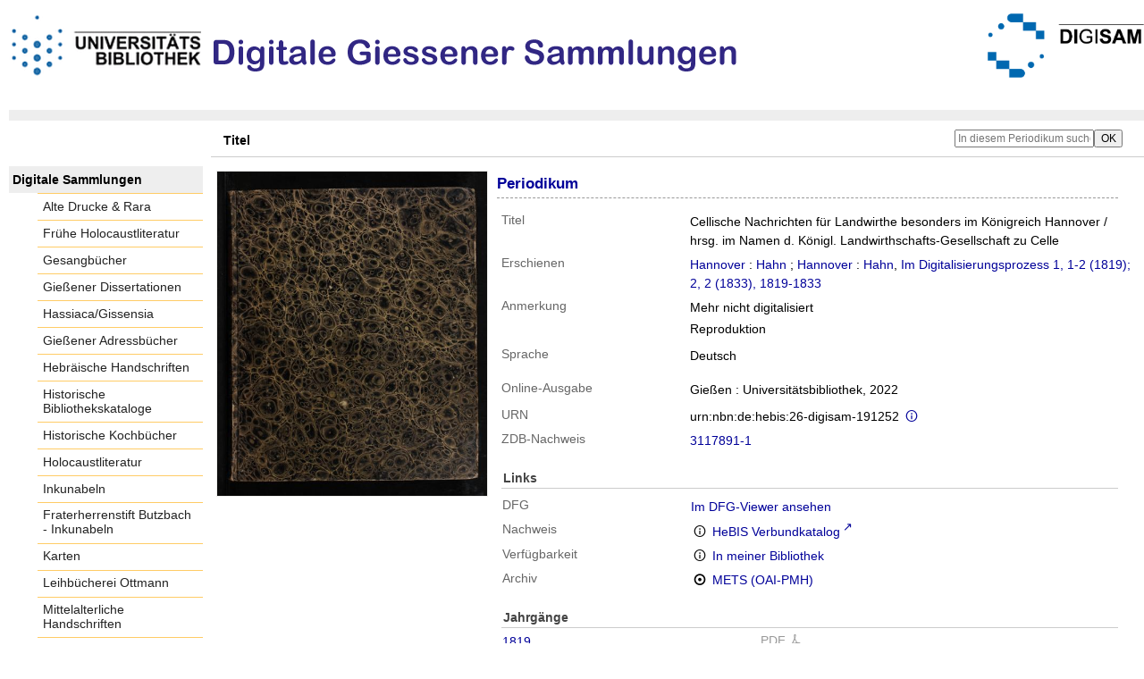

--- FILE ---
content_type: text/html;charset=utf-8
request_url: https://digisam.ub.uni-giessen.de/ubg-ihd-thaer/periodical/titleinfo/4764132
body_size: 5622
content:
<!DOCTYPE html>
<html lang="de"><head><title>Sammlung Thaer / Cellische Nachrichten f&#252;r Landwirthe besonders im K&#246;nigreich Hannover</title><meta name="twitter:image" content="http://digisam.ub.uni-giessen.de/ubg-ihd-thaer/download/webcache/304/4764136"><meta name="twitter:title" content="Cellische Nachrichten f&#252;r Landwirthe besonders im K&#246;nigreich Hannover / hrsg. im Namen d. K&#246;nigl. Landwirthschafts-Gesellschaft zu Celle. Hannover : Hahn ; Hannover : Hahn, Im Digitalisierungsprozess 1, 1-2 (1819); 2, 2 (1833), 1819-1833"><meta property="og:site" content="Sammlung Thaer"><meta property="og:url" content="http://digisam.ub.uni-giessen.de/ubg-ihd-thaer/4764132"><meta property="og:type" content="book"><meta property="og:title" content="Cellische Nachrichten f&#252;r Landwirthe besonders im K&#246;nigreich Hannover / hrsg. im Namen d. K&#246;nigl. Landwirthschafts-Gesellschaft zu Celle"><meta property="book:release_date" content="1819"><meta property="og:image" content="http://digisam.ub.uni-giessen.de/ubg-ihd-thaer/download/webcache/304/4764136"><meta property="og:image:width" content="304"><meta property="og:image:height" content="366"><meta http-equiv="Content-Type" content="xml; charset=UTF-8"><meta name="viewport" content="width = device-width, initial-scale = 1"><meta name="description" content="Sammlung Thaer. Cellische Nachrichten f&#252;r Landwirthe besonders im K&#246;nigreich Hannover / hrsg. im Namen d. K&#246;nigl. Landwirthschafts-Gesellschaft zu Celle. Hannover : Hahn ; Hannover : Hahn, Im Digitalisierungsprozess 1, 1-2 (1819); 2, 2 (1833), 1819-1833"><meta lang="de" content=""><link rel="shortcut icon" href="/ubg-ihd-thaer/domainimage/favicon.ico" type="image/x-icon"><link rel="alternate" type="application/rss+xml" title="Sammlung Thaer" href="/ubg-ihd-thaer/rss"><link type="text/css" href="/css/ubg-balancer_front2.ubg-ihd-thaer_content.css?180542424133986746" rel="stylesheet"><script src="/thirdparty/jquery-3.6.0.min.js">&#160;</script><script defer src="/static/scripts/main.js">&#160;</script><script defer src="/static/scripts/common.js">&#160;</script><script defer src="/static/scripts/fulltext.js">&#160;</script><script defer src="/static/scripts/titleinfo.js">&#160;</script></head><body style="height:100%" class="bd-guest   bd-tableLayout  bd-r-ubg-ihd bd-m-hebis-ubg bd-ubg-ihd-thaer bd-mandant bd-domain bd-periodical bd-portal bd-metadata bd-portal-titleinfo bd-metadata-titleinfo bd-periodical-titleinfo bd-periodical-titleinfo-4764132 bd-list-rows bd-periodical"><span style="display:none" id="meta"><var id="tree">&#160;<var id="map-tiles" value="https://{a-b}.tile.openstreetmap.fr/hot/{z}/{x}/{y}.png" class=" places"> </var><var id="map-zoomAdjust" value="0" class=" places"> </var><var id="timeout" value="3600" class=" sessionsys"> </var><var id="name" value="ubg-ihd-thaer" class=" domain"> </var><var id="relativeRootDomain" value="ubg-ihd" class=" domain"> </var><var id="pathinfo" value="/ubg-ihd-thaer/periodical/titleinfo/4764132" class=" request"> </var><var id="fulldata" value="false" class=" domain"> </var><var id="search-linkDetailedsearchScope" value="domain" class=" templating"> </var><var id="class" value="periodical" class=" request"> </var><var id="classtype" value="portal" class=" request"> </var><var id="tab" value="titleinfo" class=" request"> </var><var id="id" value="4764132" class=" request"> </var><var id="leftColToggled" value="false" class=" session"> </var><var id="facetFilterToggled" value="false" class=" session"> </var><var id="topheight" value="80" class=" session"> </var><var id="bottomheight" value="20" class=" session"> </var><var id="bodywidth" value="1000" class=" session"> </var><var id="centercolwidth" value="0" class=" session"> </var><var id="middlerowheight" value="476" class=" session"> </var><var id="numberOfThumbs" value="20" class=" session"> </var><var id="clientwidth" value="1000" class=" session"> </var><var id="fullScreen" value="false" class=" session"> </var><var id="staticWidth" value="false" class=" session"> </var><var id="rightcolwidth" value="220" class=" session"> </var><var id="leftcolwidth" value="200" class=" session"> </var><var id="zoomwidth" value="600" class=" session"> </var><var id="mode" value="w" class=" session"> </var><var id="initialized" value="false" class=" session"> </var><var id="sizes" value="128,1200,2000,0,1000,304,1504,504,800" class=" webcache"> </var><var id="availableZoomLevels" value="304,504,800,1000,1504,2000" class=" webcache"> </var><var id="js-toggleMobileNavi" value="None" class=" templating"> </var><var id="fullscreen-fullzoomOnly" value="false" class=" templating"> </var><var id="css-mobileMin" value="992px" class=" templating"> </var><var id="tei-on" value="false" class=" templating"> </var><var id="search-alertIfEmpty" value="true" class=" templating"> </var><var id="search-quicksearchScope" value="domain" class=" templating"> </var><var id="search-toggleListMinStructs" value="3" class=" templating"> </var><var id="search-highlightingColor" value="00808066" class=" templating"> </var><var id="layout-wrapperMargins" value="body" class=" templating"> </var><var id="layout-useMiddleContentDIV" value="false" class=" templating"> </var><var id="layout-navPortAboveMiddleContentDIV" value="false" class=" templating"> </var><var id="navPort-align" value="top" class=" templating"> </var><var id="navPort-searchTheBookInit" value="closed" class=" templating"> </var><var id="navPath-pageviewStructureResize" value="js" class=" templating"> </var><var id="layout-useLayout" value="tableLayout" class=" templating"> </var><var id="listNavigation-keepToggleState" value="false" class=" templating"> </var><var id="fullscreen-mode" value="None" class=" templating"> </var><var id="groups" value="guest" class=" user"> </var></var><var id="client" value="browser">&#160;</var><var id="guest" value="true">&#160;</var><var class="layout" id="colleft" value="titleinfo,">&#160;</var><var class="layout" id="colright" value="">&#160;</var></span><table cellpadding="0" cellspacing="0" id="cont"><tr id="rowTop"><td class="tdTop" id="tdTop"><a class="screenreaders" href="#leftParts">zum Hauptmen&#252;</a><a class="screenreaders" href="#centerParts">zum Inhalt</a><header role="banner" class=""><div id="defaultTop" class="wiki wiki-top defaultTop wiki-defaultTop defaultTop "><p height="8px"></p>

<table cellpadding="0" cellspacing="0" id="topContent">
  <tbody><tr>
    <td width="50px">
      <a href="http://www.uni-giessen.de/ub/de/"><img alt="Link zur Startseite der UB-Gie&#223;en" title="Link zur Startseite der UB-Gie&#223;en" src="/ubg-ihd-thaer/domainimage/UB2100.gif" width="215px"></a>
    </td>
    <td>
      <img alt="Banner" title="Banner" src="/ubg-ihd-thaer/domainimage/DiGiSamLogo.png" align="left"></td>
    <td>
      <a href="/ubg-ihd/"><img alt="Banner" height="72px" title="Link zur Startseite der Digitalen Sammlungen" src="/ubg-ihd-thaer/domainimage/DIGISAM_01-01.png" align="right"></a>
    </td>
  </tr>
</tbody></table></div><nav class="navPort   "><ul id="navPort" class="nav-inline navPort-metadata navPort-periodical-titleinfo"><li class="viewCtrl_sel  tab-titleinfo firstCtrl tab-metadata-titleinfo" id="tab-periodical-titleinfo"><span>Titel</span></li><span style="font-size:0px">&#160;</span></ul><div id="searchTheBook" class="searchTheBook searchTheBook-metadata searchTheBook-titleinfo ly-"><form method="get" class="searchform" action="/ubg-ihd-thaer/periodical/search/4764132" id="inbookSearch"><div class="input-wrapper "><label class="screenreaders" for="inputSearchTheBook">In diesem Periodikum suchen</label><input type="text" name="query" id="inputSearchTheBook" placeholder="In diesem Periodikum suchen" value=""></div><input type="submit" class="" id="submitSearchTheBook" style="" value="OK"></form></div></nav></header></td></tr><tr class="rowMiddle" id="rowMiddle"><td><table height="100%" cellpadding="0" cellspacing="0" id="middleContent"><tr><td id="colleft" class="colleft" style="height:100%"><a class="screenreaders" name="leftParts">&#160;</a><div id="leftContent"><nav role="navigation"><section><div class="menusection domainBox"><h4 class="menuheader" id="menuheaderDomainbox"><div>Digitale Sammlungen</div></h4><div class="menubox menubox menuboxDomainbox menuboxDomainbox-flat "><ul class="vl-nav nav"><li><a class="ubg-ihd-child ubg-ihd-adr " href="/ubg-ihd-adr">Alte Drucke &amp; Rara</a></li><li><a class="ubg-ihd-child ubg-ihd-fhl " href="/ubg-ihd-fhl">Fr&#252;he Holocaustliteratur</a></li><li><a class="ubg-ihd-child ubg-ihd-gb " href="/ubg-ihd-gb">Gesangb&#252;cher</a></li><li><a class="ubg-ihd-child ubg-ihd-gidiss " href="/ubg-ihd-gidiss">Gie&#223;ener Dissertationen</a></li><li><a class="ubg-ihd-child ubg-ihd-szgh " href="/ubg-ihd-szgh">Hassiaca/Gissensia</a></li><li><a class="ubg-ihd-szgh-child ubg-ihd-szgh-adr " href="/ubg-ihd-szgh-adr">Gie&#223;ener Adressb&#252;cher</a></li><li><a class="ubg-ihd-child ubg-ihd-hheb " href="/ubg-ihd-hheb">Hebr&#228;ische Handschriften</a></li><li><a class="ubg-ihd-child ubg-ihd-hb " href="/ubg-ihd-hb">Historische Bibliothekskataloge</a></li><li><a class="ubg-ihd-child ubg-ihd-hk " href="/ubg-ihd-hk">Historische Kochb&#252;cher</a></li><li><a class="ubg-ihd-child ubg-ihd-hl " href="/ubg-ihd-hl">Holocaustliteratur</a></li><li><a class="ubg-ihd-child ubg-ihd-i " href="/ubg-ihd-i">Inkunabeln</a></li><li><a class="ubg-ihd-i-child ubg-ihd-fbi " href="/ubg-ihd-fbi">Fraterherrenstift Butzbach - Inkunabeln</a></li><li><a class="ubg-ihd-child ubg-ihd-k " href="/ubg-ihd-k">Karten</a></li><li><a class="ubg-ihd-child ubg-ihd-ott " href="/ubg-ihd-ott">Leihb&#252;cherei Ottmann</a></li><li><a class="ubg-ihd-child ubg-ihd-hm " href="/ubg-ihd-hm">Mittelalterliche Handschriften</a></li><li><a class="ubg-ihd-hm-child ubg-ihd-fb " href="/ubg-ihd-fb">Fraterherrenstift Butzbach</a></li><li><a class="ubg-ihd-child ubg-ihd-nl " href="/ubg-ihd-nl">Nachl&#228;sse</a></li><li><a class="ubg-ihd-nl-child ubg-ihd-nl-liebig " href="/ubg-ihd-nl-liebig">Briefe von und an Justus Liebig</a></li><li><a class="ubg-ihd-nl-child ubg-ihd-nl-baer-k " href="/ubg-ihd-nl-baer-k">Nachlass Baer, Karl Ernst</a></li><li><a class="ubg-ihd-nl-child ubg-ihd-nl-diefen " href="/ubg-ihd-nl-diefen">Nachlass Diefenbach, Lorenz </a></li><li><a class="ubg-ihd-nl-child ubg-ihd-nl-hepding-h " href="/ubg-ihd-nl-hepding-h">Nachlass Hepding, Hugo</a></li><li><a class="ubg-ihd-nl-child ubg-ihd-nl-herzog-r " href="/ubg-ihd-nl-herzog-r">Nachlass Herzog, Rudolf</a></li><li><a class="ubg-ihd-nl-child ubg-ihd-nl-pasch-m " href="/ubg-ihd-nl-pasch-m">Nachlass Pasch, Moritz</a></li><li><a class="ubg-ihd-child ubg-ihd-hn " href="/ubg-ihd-hn">Neuzeitliche Handschriften</a></li><li><a class="ubg-ihd-child ubg-ihd-ho " href="/ubg-ihd-ho">Orientalische Handschriften</a></li><li><a class="ubg-ihd-child ugb-ihd-pi " href="/ugb-ihd-pi">Postinkunabeln</a></li><li><a class="ubg-ihd-child ubg-ihd-rethorn " href="/ubg-ihd-rethorn">Sammlung Code civil</a></li><li><a class="ubg-ihd-child ubg-ihd-sob " href="/ubg-ihd-sob">Sammlung Otto Behaghel</a></li><li><a class="ubg-ihd-child ubg-ihd-thaer sel " href="/ubg-ihd-thaer">Sammlung Thaer</a></li><li><a class="ubg-ihd-child ubg-ihd-s " href="/ubg-ihd-s">Schulprogramme</a></li><li><a class="ubg-ihd-child ubg-ihd-sbps " href="/ubg-ihd-sbps">Skizzenb&#252;cher Paul Stein</a></li><li><a class="ubg-ihd-child ubg-ihd-u " href="/ubg-ihd-u">Urkunden</a></li><li><a class="ubg-ihd-child ubg-ihd-zuz " href="/ubg-ihd-zuz">Zeitungen u. Zeitschriften</a></li><li><a class="ubg-ihd-zuz-child ubg-ihd-zuz-ga " href="/ubg-ihd-zuz-ga">Gie&#223;ener Anzeiger</a></li></ul></div></div></section><section><div class="menusection menusection-selectIndex"><h4 class="menuheader" id="menuboxSelectIndexHeader"><div>Listen</div></h4><div class="menubox menubox" id="menuboxSelectIndexBox"><ul class="vl-nav nav"><li><a class="index-title " href="/ubg-ihd-thaer/nav/index/title">Titel</a></li><li><a class="index-name " href="/ubg-ihd-thaer/name/list">Personenindex</a></li><li><a class="index-place " href="/ubg-ihd-thaer/place/list">Orte</a></li><li><a class="index-printer-publisher " href="/ubg-ihd-thaer/nav/index/printer-publisher">Verlag</a></li><li><a class="index-date last" href="/ubg-ihd-thaer/nav/index/date">Jahr</a></li></ul></div></div></section></nav></div></td><td id="colmain" class="colmain" valign="top" style="height:100%"><main role="main"><img alt="" style="position:absolute;left:-9999px" id="cInfo" width="0" height="0"><div id="div-titleinfo" class="datacol  type_periodical"><table id="titleinfo" cellpadding="0" cellspacing="0" width="100%"><tr><td id="td-titleInfoImage"><div id="titleInfoImage" class="" style=""><div class="wr"><a class="imgLink" href="/ubg-ihd-thaer/periodical/pageview/4764136"><img alt="Zur Seitenansicht" border="0" src="/ubg-ihd-thaer/image/largethumb/4764136" width="304" height="365"></a></div></div></td><td id="td-titleInfoMetadata"><table id="titleInfoMetadata" class="titleInfo" cellspacing="0" cellpadding="0"><tr><td colspan="2" class="tdMainheader" id="mainheaderTitleData"><h1 class="mainheader " id=""><div class="headertext "><div id="">Periodikum</div></div></h1></td></tr><tr><td><ul class="nav"><tr id="mods_titleInfoTitleNotType"><td class="name title ">Titel</td><td class="value title "><div class="valueDiv"><span class="mods-title">Cellische Nachrichten f&#252;r Landwirthe besonders im K&#246;nigreich Hannover</span><span class="mods-resttitle"> / hrsg. im Namen d. K&#246;nigl. Landwirthschafts-Gesellschaft zu Celle<span class="mods-part"></span></span></div></td></tr><tr id="mods_originInfoNotEditionElectronicEdition"><td class="name ">Erschienen</td><td class="value "><a id="bib.originPlace" class="" href="/ubg-ihd-thaer/search?operation=searchRetrieve&amp;query=(bib.originPlace%3D%22Hannover%22)%20and%20vl.domain%3Dubg-ihd-thaer%20sortBy%20dc.title%2Fasc" title="Suche nach: Ort = Hannover">Hannover</a> : <a id="vl.printer-publisher" class="" href="/ubg-ihd-thaer/search?operation=searchRetrieve&amp;query=(vl.printer-publisher%3D%22Hahn%22)%20and%20vl.domain%3Dubg-ihd-thaer%20sortBy%20dc.title%2Fasc" title="Suche nach: Verlag = Hahn">Hahn</a> ; <a id="bib.originPlace" class="" href="/ubg-ihd-thaer/search?operation=searchRetrieve&amp;query=(bib.originPlace%3D%22Hannover%22)%20and%20vl.domain%3Dubg-ihd-thaer%20sortBy%20dc.title%2Fasc" title="Suche nach: Ort = Hannover">Hannover</a> : <a id="vl.printer-publisher" class="" href="/ubg-ihd-thaer/search?operation=searchRetrieve&amp;query=(vl.printer-publisher%3D%22Hahn%22)%20and%20vl.domain%3Dubg-ihd-thaer%20sortBy%20dc.title%2Fasc" title="Suche nach: Verlag = Hahn">Hahn</a>, <a id="dc.date" class="" href="/ubg-ihd-thaer/search?operation=searchRetrieve&amp;query=dc.date%3D%221819%20-%201833%22%20and%20vl.domain%3Dubg-ihd-thaer%20sortBy%20dc.title%2Fasc" title="Suche nach: Jahr = 1819 - 1833">Im Digitalisierungsprozess 1, 1-2 (1819); 2, 2 (1833), 1819-1833</a></td></tr><tr id="mods_noteNotType"><td class="name modsNote">Anmerkung</td><td class="value modsNote"><div class="valueDiv-3  mods-note">Mehr nicht digitalisiert</div><div class="valueDiv-3  mods-note">Reproduktion</div></td></tr><tr id="mods_languageLanguageTerm"><td class="name ">Sprache</td><td class="value ">Deutsch</td></tr><tr id="mods_originInfoEditionElectronicEdition"><td class="name ">Online-Ausgabe</td><td class="value "><div class="valueDiv-3  mods-originInfo">Gie&#223;en : Universit&#228;tsbibliothek, 2022</div></td></tr><tr id="mods_IdentifierUrn"><td class="name ">URN</td><td class="value "><span>urn:nbn:de:hebis:26-digisam-191252&#160;</span><a class="vlIcon" href="/ubg-ihd-thaer/wiki/identifier/urnresolving?urn=urn:nbn:de:hebis:26-digisam-191252"><span class="ln-ico ln-info"></span></a></td></tr><tr id="mods_identifierZdb"><td class="name ">ZDB-Nachweis</td><td class="value "><a target="_blank" href="http://ld.zdb-services.de/resource/3117891-1"><span>3117891-1</span></a></td></tr></ul></td></tr></table><table class="titleInfo " id="titleInfoLinkActions" cellspacing="0"><tr><td colspan="2" class="tdSubheader"><div class="subheader" role="heading">Links</div></td></tr><tr><td colspan="2"><tr><td class="name titleinfoLinkAction">DFG</td><td id="titleinfoLinksDfgViewer" class="value titleinfoLinkAction"><a href="http://dfg-viewer.de/v2/?set%5Bmets%5D=https%3A%2F%2Fdigisam.ub.uni-giessen.de%2Foai%2F%3Fverb%3DGetRecord%26metadataPrefix%3Dmets%26identifier%3D4764132">Im DFG-Viewer ansehen</a></td></tr><tr><td class="name titleinfoLinkAction">Nachweis</td><td id="titleinfoLinksOpac" class="value titleinfoLinkAction"><div class="opacLink" style="padding-bottom:0"><span class="ln-ico ln-info"></span><span class="hide-underlined">&#160;</span><a href="http://orsprod.rz.uni-frankfurt.de/DB=2.1/CMD?ACT=SRCHA&amp;IKT=6015&amp;TRM=ppn:494175583" target="_blank" class="external"><span>HeBIS Verbundkatalog</span></a></div></td></tr><tr><td class="name titleinfoLinkAction">Verf&#252;gbarkeit</td><td id="titleinfoLinksOpenurl" class="value titleinfoLinkAction"><span class="ln-ico ln-info"></span><span class="hide-underlined">&#160;</span><a href="#" onclick="window.open('http://www.openurl.de/?sid=semantics:VLS&amp;genre=book&amp;title=Cellische%20Nachrichten%20f%C3%BCr%20Landwirthe%20besonders%20im%20K%C3%B6nigreich%20Hannover&amp;aulast=&amp;aufirst=&amp;date=Im%20Digitalisierungsprozess%201%2C%201-2%20(1819)%3B%202%2C%202%20(1833)&amp;d=1','win_openurl', 'height=600,width=1000,top=20,left=20,screenY=20,screenX=20, toolbar=yes, menubar=yes, status=yes, scrollbars=yes, resizable=yes, location=yes')"><span>In meiner Bibliothek</span></a></td></tr><tr><td class="name titleinfoLinkAction">Archiv</td><td id="titleinfoLinksArchive" class="value titleinfoLinkAction"><span class="ln-ico ln-oai"></span><span class="hide-underlined">&#160;</span><a id="archiveOAI" title="OAI-Quelle" target="_blank" href="/ubg-ihd-thaer/oai/?verb=GetRecord&amp;metadataPrefix=mets&amp;identifier=4764132"><span>METS (OAI-PMH)</span></a></td></tr></td></tr></table><table class="titleInfo titleAdd columns titleInfoMetadataChildren" id="titleInfoJournal_volumes" cellspacing="0"><tr><td class="tdSubheader" colspan="3"><div class="subheader" role="heading">Jahrg&#228;nge</div></td></tr><tr><td width="20%" class="col1"><div class="titleLinks -title"><a class="resourceLink classic inlineLink" href="/download/pdf/4764133.pdf" title=" [64,21&#160;mb]"><span>PDF<span class="hide-underlined">&#160;</span><span class="ln-ico ln-pdf"></span></span></a><a class="childLink" href="/ubg-ihd-thaer/periodical/titleinfo/4764133"><div class="title journal_volume"><span class="partInfo">1819</span></div></a></div><div class="titleLinks -title"><a class="resourceLink classic inlineLink" href="/download/pdf/4764134.pdf" title=" [34,16&#160;mb]"><span>PDF<span class="hide-underlined">&#160;</span><span class="ln-ico ln-pdf"></span></span></a><a class="childLink" href="/ubg-ihd-thaer/periodical/titleinfo/4764134"><div class="title journal_volume"><span class="partInfo">1833</span></div></a></div></td><td width="20%" class="col2"></td></tr></table><table class="titleInfo " id="displayLicenseInfo" cellspacing="0"><tr><td colspan="2" class="tdSubheader"><div class="subheader" role="heading">Lizenz-/Rechtehinweis</div></td></tr><tr><td colspan="2"><tr><td class="name licenseTerms"><img title="Public Domain Mark 1.0" src="https://i.creativecommons.org/l/publicdomain/80x15.png" class="license-img cc"></td><td id="" class="value licenseTerms"><a href="https://creativecommons.org/publicdomain/mark/1.0/deed.de" target="_blank" rel="license">Creative Commons Gemeinfrei 1.0 International Lizenz</a></td></tr></td></tr></table></td></tr></table></div><var id="publicationID" value="4764132" class="zoomfullScreen"> </var><var id="mdlistCols" value="false"> </var><var id="isFullzoom" value="false" class="zoomfullScreen"> </var><var id="employsPageview" value="true" class="pagetabs"> </var><var id="webcacheSizes" value="128,304,504,800,1000,1200,1504,2000"> </var><var id="navLastSearchUrl" value=""> </var></main></td></tr></table></td></tr><tr id="rowBottom"><td class="footer" id="footer"><footer role="contentinfo" class=""><div id="custom-footer" class="wiki wiki-bottom custom-footer wiki-custom-footer customFooter "><div class="align-right">
<p><a href="https://digisam.ub.uni-giessen.de/ubg-ihd/doc/page/imprint">Impressum</a> | &#169; 2026  Universit&#228;tsbibliothek Gie&#223;en</p>
</div></div><div class="footerContent" id="footerContent"><span class="f-links-vls"><a id="footerLinkVLS" target="_blank" href="http://www.semantics.de/produkte/visual_library/">Visual Library Server 2026</a></span></div></footer></td></tr></table></body></html>